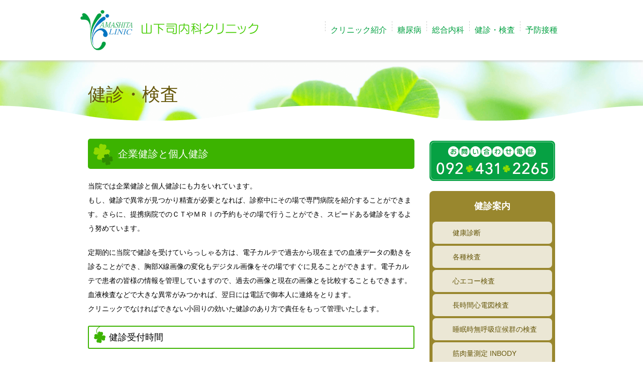

--- FILE ---
content_type: text/html; charset=UTF-8
request_url: https://www.yt-clinic.jp/healthcheck
body_size: 9669
content:
<!DOCTYPE html>
<html dir="ltr" lang="ja">
<head>
<meta charset="UTF-8">

<title>健診・検査 | 山下司内科クリニック博多区博多駅/祇園駅近く予防接種や健康診断 山下司内科クリニック</title>

<meta name="viewport" content="width=device-width, initial-scale=1.0, minimum-scale=1.0, maximum-scale=1.0, user-scalable=yes">
<meta name="format-detection" content="telephone=no">
<link rel="stylesheet" href="https://www.yt-clinic.jp/wp/wp-content/themes/ytclinic/style.css?1733320484 ">
<link rel="stylesheet" href="https://www.yt-clinic.jp/wp/wp-content/themes/ytclinic/css/meanmenu.css">
<link rel="stylesheet" href="https://www.yt-clinic.jp/wp/wp-content/themes/ytclinic/css/animations.css">

<!--****jQuery****-->


		<!-- All in One SEO 4.9.1.1 - aioseo.com -->
	<meta name="description" content="企業健診と個人健診 当院では企業健診と個人健診にも力をいれています。 もし、健診で異常が見つかり精査が必要とな" />
	<meta name="robots" content="noindex, max-snippet:-1, max-image-preview:large, max-video-preview:-1" />
	<link rel="canonical" href="https://www.yt-clinic.jp/healthcheck" />
	<meta name="generator" content="All in One SEO (AIOSEO) 4.9.1.1" />
		<script type="application/ld+json" class="aioseo-schema">
			{"@context":"https:\/\/schema.org","@graph":[{"@type":"BreadcrumbList","@id":"https:\/\/www.yt-clinic.jp\/healthcheck#breadcrumblist","itemListElement":[{"@type":"ListItem","@id":"https:\/\/www.yt-clinic.jp#listItem","position":1,"name":"\u30db\u30fc\u30e0","item":"https:\/\/www.yt-clinic.jp","nextItem":{"@type":"ListItem","@id":"https:\/\/www.yt-clinic.jp\/healthcheck#listItem","name":"\u5065\u8a3a\u30fb\u691c\u67fb"}},{"@type":"ListItem","@id":"https:\/\/www.yt-clinic.jp\/healthcheck#listItem","position":2,"name":"\u5065\u8a3a\u30fb\u691c\u67fb","previousItem":{"@type":"ListItem","@id":"https:\/\/www.yt-clinic.jp#listItem","name":"\u30db\u30fc\u30e0"}}]},{"@type":"Organization","@id":"https:\/\/www.yt-clinic.jp\/#organization","name":"\u5c71\u4e0b\u53f8\u5185\u79d1\u30af\u30ea\u30cb\u30c3\u30af","description":"\u5c71\u4e0b\u53f8\u5185\u79d1\u30af\u30ea\u30cb\u30c3\u30af","url":"https:\/\/www.yt-clinic.jp\/"},{"@type":"WebPage","@id":"https:\/\/www.yt-clinic.jp\/healthcheck#webpage","url":"https:\/\/www.yt-clinic.jp\/healthcheck","name":"\u5065\u8a3a\u30fb\u691c\u67fb | \u5c71\u4e0b\u53f8\u5185\u79d1\u30af\u30ea\u30cb\u30c3\u30af","description":"\u4f01\u696d\u5065\u8a3a\u3068\u500b\u4eba\u5065\u8a3a \u5f53\u9662\u3067\u306f\u4f01\u696d\u5065\u8a3a\u3068\u500b\u4eba\u5065\u8a3a\u306b\u3082\u529b\u3092\u3044\u308c\u3066\u3044\u307e\u3059\u3002 \u3082\u3057\u3001\u5065\u8a3a\u3067\u7570\u5e38\u304c\u898b\u3064\u304b\u308a\u7cbe\u67fb\u304c\u5fc5\u8981\u3068\u306a","inLanguage":"ja","isPartOf":{"@id":"https:\/\/www.yt-clinic.jp\/#website"},"breadcrumb":{"@id":"https:\/\/www.yt-clinic.jp\/healthcheck#breadcrumblist"},"datePublished":"2016-11-22T21:54:06+09:00","dateModified":"2024-11-12T11:48:14+09:00"},{"@type":"WebSite","@id":"https:\/\/www.yt-clinic.jp\/#website","url":"https:\/\/www.yt-clinic.jp\/","name":"\u5c71\u4e0b\u53f8\u5185\u79d1\u30af\u30ea\u30cb\u30c3\u30af","description":"\u5c71\u4e0b\u53f8\u5185\u79d1\u30af\u30ea\u30cb\u30c3\u30af","inLanguage":"ja","publisher":{"@id":"https:\/\/www.yt-clinic.jp\/#organization"}}]}
		</script>
		<!-- All in One SEO -->

<style id='wp-img-auto-sizes-contain-inline-css' type='text/css'>
img:is([sizes=auto i],[sizes^="auto," i]){contain-intrinsic-size:3000px 1500px}
/*# sourceURL=wp-img-auto-sizes-contain-inline-css */
</style>
<style id='wp-block-library-inline-css' type='text/css'>
:root{--wp-block-synced-color:#7a00df;--wp-block-synced-color--rgb:122,0,223;--wp-bound-block-color:var(--wp-block-synced-color);--wp-editor-canvas-background:#ddd;--wp-admin-theme-color:#007cba;--wp-admin-theme-color--rgb:0,124,186;--wp-admin-theme-color-darker-10:#006ba1;--wp-admin-theme-color-darker-10--rgb:0,107,160.5;--wp-admin-theme-color-darker-20:#005a87;--wp-admin-theme-color-darker-20--rgb:0,90,135;--wp-admin-border-width-focus:2px}@media (min-resolution:192dpi){:root{--wp-admin-border-width-focus:1.5px}}.wp-element-button{cursor:pointer}:root .has-very-light-gray-background-color{background-color:#eee}:root .has-very-dark-gray-background-color{background-color:#313131}:root .has-very-light-gray-color{color:#eee}:root .has-very-dark-gray-color{color:#313131}:root .has-vivid-green-cyan-to-vivid-cyan-blue-gradient-background{background:linear-gradient(135deg,#00d084,#0693e3)}:root .has-purple-crush-gradient-background{background:linear-gradient(135deg,#34e2e4,#4721fb 50%,#ab1dfe)}:root .has-hazy-dawn-gradient-background{background:linear-gradient(135deg,#faaca8,#dad0ec)}:root .has-subdued-olive-gradient-background{background:linear-gradient(135deg,#fafae1,#67a671)}:root .has-atomic-cream-gradient-background{background:linear-gradient(135deg,#fdd79a,#004a59)}:root .has-nightshade-gradient-background{background:linear-gradient(135deg,#330968,#31cdcf)}:root .has-midnight-gradient-background{background:linear-gradient(135deg,#020381,#2874fc)}:root{--wp--preset--font-size--normal:16px;--wp--preset--font-size--huge:42px}.has-regular-font-size{font-size:1em}.has-larger-font-size{font-size:2.625em}.has-normal-font-size{font-size:var(--wp--preset--font-size--normal)}.has-huge-font-size{font-size:var(--wp--preset--font-size--huge)}.has-text-align-center{text-align:center}.has-text-align-left{text-align:left}.has-text-align-right{text-align:right}.has-fit-text{white-space:nowrap!important}#end-resizable-editor-section{display:none}.aligncenter{clear:both}.items-justified-left{justify-content:flex-start}.items-justified-center{justify-content:center}.items-justified-right{justify-content:flex-end}.items-justified-space-between{justify-content:space-between}.screen-reader-text{border:0;clip-path:inset(50%);height:1px;margin:-1px;overflow:hidden;padding:0;position:absolute;width:1px;word-wrap:normal!important}.screen-reader-text:focus{background-color:#ddd;clip-path:none;color:#444;display:block;font-size:1em;height:auto;left:5px;line-height:normal;padding:15px 23px 14px;text-decoration:none;top:5px;width:auto;z-index:100000}html :where(.has-border-color){border-style:solid}html :where([style*=border-top-color]){border-top-style:solid}html :where([style*=border-right-color]){border-right-style:solid}html :where([style*=border-bottom-color]){border-bottom-style:solid}html :where([style*=border-left-color]){border-left-style:solid}html :where([style*=border-width]){border-style:solid}html :where([style*=border-top-width]){border-top-style:solid}html :where([style*=border-right-width]){border-right-style:solid}html :where([style*=border-bottom-width]){border-bottom-style:solid}html :where([style*=border-left-width]){border-left-style:solid}html :where(img[class*=wp-image-]){height:auto;max-width:100%}:where(figure){margin:0 0 1em}html :where(.is-position-sticky){--wp-admin--admin-bar--position-offset:var(--wp-admin--admin-bar--height,0px)}@media screen and (max-width:600px){html :where(.is-position-sticky){--wp-admin--admin-bar--position-offset:0px}}

/*# sourceURL=wp-block-library-inline-css */
</style><style id='global-styles-inline-css' type='text/css'>
:root{--wp--preset--aspect-ratio--square: 1;--wp--preset--aspect-ratio--4-3: 4/3;--wp--preset--aspect-ratio--3-4: 3/4;--wp--preset--aspect-ratio--3-2: 3/2;--wp--preset--aspect-ratio--2-3: 2/3;--wp--preset--aspect-ratio--16-9: 16/9;--wp--preset--aspect-ratio--9-16: 9/16;--wp--preset--color--black: #000000;--wp--preset--color--cyan-bluish-gray: #abb8c3;--wp--preset--color--white: #ffffff;--wp--preset--color--pale-pink: #f78da7;--wp--preset--color--vivid-red: #cf2e2e;--wp--preset--color--luminous-vivid-orange: #ff6900;--wp--preset--color--luminous-vivid-amber: #fcb900;--wp--preset--color--light-green-cyan: #7bdcb5;--wp--preset--color--vivid-green-cyan: #00d084;--wp--preset--color--pale-cyan-blue: #8ed1fc;--wp--preset--color--vivid-cyan-blue: #0693e3;--wp--preset--color--vivid-purple: #9b51e0;--wp--preset--gradient--vivid-cyan-blue-to-vivid-purple: linear-gradient(135deg,rgb(6,147,227) 0%,rgb(155,81,224) 100%);--wp--preset--gradient--light-green-cyan-to-vivid-green-cyan: linear-gradient(135deg,rgb(122,220,180) 0%,rgb(0,208,130) 100%);--wp--preset--gradient--luminous-vivid-amber-to-luminous-vivid-orange: linear-gradient(135deg,rgb(252,185,0) 0%,rgb(255,105,0) 100%);--wp--preset--gradient--luminous-vivid-orange-to-vivid-red: linear-gradient(135deg,rgb(255,105,0) 0%,rgb(207,46,46) 100%);--wp--preset--gradient--very-light-gray-to-cyan-bluish-gray: linear-gradient(135deg,rgb(238,238,238) 0%,rgb(169,184,195) 100%);--wp--preset--gradient--cool-to-warm-spectrum: linear-gradient(135deg,rgb(74,234,220) 0%,rgb(151,120,209) 20%,rgb(207,42,186) 40%,rgb(238,44,130) 60%,rgb(251,105,98) 80%,rgb(254,248,76) 100%);--wp--preset--gradient--blush-light-purple: linear-gradient(135deg,rgb(255,206,236) 0%,rgb(152,150,240) 100%);--wp--preset--gradient--blush-bordeaux: linear-gradient(135deg,rgb(254,205,165) 0%,rgb(254,45,45) 50%,rgb(107,0,62) 100%);--wp--preset--gradient--luminous-dusk: linear-gradient(135deg,rgb(255,203,112) 0%,rgb(199,81,192) 50%,rgb(65,88,208) 100%);--wp--preset--gradient--pale-ocean: linear-gradient(135deg,rgb(255,245,203) 0%,rgb(182,227,212) 50%,rgb(51,167,181) 100%);--wp--preset--gradient--electric-grass: linear-gradient(135deg,rgb(202,248,128) 0%,rgb(113,206,126) 100%);--wp--preset--gradient--midnight: linear-gradient(135deg,rgb(2,3,129) 0%,rgb(40,116,252) 100%);--wp--preset--font-size--small: 13px;--wp--preset--font-size--medium: 20px;--wp--preset--font-size--large: 36px;--wp--preset--font-size--x-large: 42px;--wp--preset--spacing--20: 0.44rem;--wp--preset--spacing--30: 0.67rem;--wp--preset--spacing--40: 1rem;--wp--preset--spacing--50: 1.5rem;--wp--preset--spacing--60: 2.25rem;--wp--preset--spacing--70: 3.38rem;--wp--preset--spacing--80: 5.06rem;--wp--preset--shadow--natural: 6px 6px 9px rgba(0, 0, 0, 0.2);--wp--preset--shadow--deep: 12px 12px 50px rgba(0, 0, 0, 0.4);--wp--preset--shadow--sharp: 6px 6px 0px rgba(0, 0, 0, 0.2);--wp--preset--shadow--outlined: 6px 6px 0px -3px rgb(255, 255, 255), 6px 6px rgb(0, 0, 0);--wp--preset--shadow--crisp: 6px 6px 0px rgb(0, 0, 0);}:where(.is-layout-flex){gap: 0.5em;}:where(.is-layout-grid){gap: 0.5em;}body .is-layout-flex{display: flex;}.is-layout-flex{flex-wrap: wrap;align-items: center;}.is-layout-flex > :is(*, div){margin: 0;}body .is-layout-grid{display: grid;}.is-layout-grid > :is(*, div){margin: 0;}:where(.wp-block-columns.is-layout-flex){gap: 2em;}:where(.wp-block-columns.is-layout-grid){gap: 2em;}:where(.wp-block-post-template.is-layout-flex){gap: 1.25em;}:where(.wp-block-post-template.is-layout-grid){gap: 1.25em;}.has-black-color{color: var(--wp--preset--color--black) !important;}.has-cyan-bluish-gray-color{color: var(--wp--preset--color--cyan-bluish-gray) !important;}.has-white-color{color: var(--wp--preset--color--white) !important;}.has-pale-pink-color{color: var(--wp--preset--color--pale-pink) !important;}.has-vivid-red-color{color: var(--wp--preset--color--vivid-red) !important;}.has-luminous-vivid-orange-color{color: var(--wp--preset--color--luminous-vivid-orange) !important;}.has-luminous-vivid-amber-color{color: var(--wp--preset--color--luminous-vivid-amber) !important;}.has-light-green-cyan-color{color: var(--wp--preset--color--light-green-cyan) !important;}.has-vivid-green-cyan-color{color: var(--wp--preset--color--vivid-green-cyan) !important;}.has-pale-cyan-blue-color{color: var(--wp--preset--color--pale-cyan-blue) !important;}.has-vivid-cyan-blue-color{color: var(--wp--preset--color--vivid-cyan-blue) !important;}.has-vivid-purple-color{color: var(--wp--preset--color--vivid-purple) !important;}.has-black-background-color{background-color: var(--wp--preset--color--black) !important;}.has-cyan-bluish-gray-background-color{background-color: var(--wp--preset--color--cyan-bluish-gray) !important;}.has-white-background-color{background-color: var(--wp--preset--color--white) !important;}.has-pale-pink-background-color{background-color: var(--wp--preset--color--pale-pink) !important;}.has-vivid-red-background-color{background-color: var(--wp--preset--color--vivid-red) !important;}.has-luminous-vivid-orange-background-color{background-color: var(--wp--preset--color--luminous-vivid-orange) !important;}.has-luminous-vivid-amber-background-color{background-color: var(--wp--preset--color--luminous-vivid-amber) !important;}.has-light-green-cyan-background-color{background-color: var(--wp--preset--color--light-green-cyan) !important;}.has-vivid-green-cyan-background-color{background-color: var(--wp--preset--color--vivid-green-cyan) !important;}.has-pale-cyan-blue-background-color{background-color: var(--wp--preset--color--pale-cyan-blue) !important;}.has-vivid-cyan-blue-background-color{background-color: var(--wp--preset--color--vivid-cyan-blue) !important;}.has-vivid-purple-background-color{background-color: var(--wp--preset--color--vivid-purple) !important;}.has-black-border-color{border-color: var(--wp--preset--color--black) !important;}.has-cyan-bluish-gray-border-color{border-color: var(--wp--preset--color--cyan-bluish-gray) !important;}.has-white-border-color{border-color: var(--wp--preset--color--white) !important;}.has-pale-pink-border-color{border-color: var(--wp--preset--color--pale-pink) !important;}.has-vivid-red-border-color{border-color: var(--wp--preset--color--vivid-red) !important;}.has-luminous-vivid-orange-border-color{border-color: var(--wp--preset--color--luminous-vivid-orange) !important;}.has-luminous-vivid-amber-border-color{border-color: var(--wp--preset--color--luminous-vivid-amber) !important;}.has-light-green-cyan-border-color{border-color: var(--wp--preset--color--light-green-cyan) !important;}.has-vivid-green-cyan-border-color{border-color: var(--wp--preset--color--vivid-green-cyan) !important;}.has-pale-cyan-blue-border-color{border-color: var(--wp--preset--color--pale-cyan-blue) !important;}.has-vivid-cyan-blue-border-color{border-color: var(--wp--preset--color--vivid-cyan-blue) !important;}.has-vivid-purple-border-color{border-color: var(--wp--preset--color--vivid-purple) !important;}.has-vivid-cyan-blue-to-vivid-purple-gradient-background{background: var(--wp--preset--gradient--vivid-cyan-blue-to-vivid-purple) !important;}.has-light-green-cyan-to-vivid-green-cyan-gradient-background{background: var(--wp--preset--gradient--light-green-cyan-to-vivid-green-cyan) !important;}.has-luminous-vivid-amber-to-luminous-vivid-orange-gradient-background{background: var(--wp--preset--gradient--luminous-vivid-amber-to-luminous-vivid-orange) !important;}.has-luminous-vivid-orange-to-vivid-red-gradient-background{background: var(--wp--preset--gradient--luminous-vivid-orange-to-vivid-red) !important;}.has-very-light-gray-to-cyan-bluish-gray-gradient-background{background: var(--wp--preset--gradient--very-light-gray-to-cyan-bluish-gray) !important;}.has-cool-to-warm-spectrum-gradient-background{background: var(--wp--preset--gradient--cool-to-warm-spectrum) !important;}.has-blush-light-purple-gradient-background{background: var(--wp--preset--gradient--blush-light-purple) !important;}.has-blush-bordeaux-gradient-background{background: var(--wp--preset--gradient--blush-bordeaux) !important;}.has-luminous-dusk-gradient-background{background: var(--wp--preset--gradient--luminous-dusk) !important;}.has-pale-ocean-gradient-background{background: var(--wp--preset--gradient--pale-ocean) !important;}.has-electric-grass-gradient-background{background: var(--wp--preset--gradient--electric-grass) !important;}.has-midnight-gradient-background{background: var(--wp--preset--gradient--midnight) !important;}.has-small-font-size{font-size: var(--wp--preset--font-size--small) !important;}.has-medium-font-size{font-size: var(--wp--preset--font-size--medium) !important;}.has-large-font-size{font-size: var(--wp--preset--font-size--large) !important;}.has-x-large-font-size{font-size: var(--wp--preset--font-size--x-large) !important;}
/*# sourceURL=global-styles-inline-css */
</style>

<style id='classic-theme-styles-inline-css' type='text/css'>
/*! This file is auto-generated */
.wp-block-button__link{color:#fff;background-color:#32373c;border-radius:9999px;box-shadow:none;text-decoration:none;padding:calc(.667em + 2px) calc(1.333em + 2px);font-size:1.125em}.wp-block-file__button{background:#32373c;color:#fff;text-decoration:none}
/*# sourceURL=/wp-includes/css/classic-themes.min.css */
</style>
<script type="text/javascript" src="https://ajax.googleapis.com/ajax/libs/jquery/3.7.1/jquery.min.js?ver=3.7.1" id="jquery-js"></script>
<link rel="shortcut icon" type="image/x-icon" href="https://www.yt-clinic.jp/wp/wp-content/themes/ytclinic/img/favicon.ico"><link rel="apple-touch-icon-precomposed" href="https://www.yt-clinic.jp/wp/wp-content/themes/ytclinic/img/iphone_icon.png"><script src="https://www.yt-clinic.jp/wp/wp-content/themes/ytclinic/js/jquery.meanmenu.js"></script>
<script>
jQuery(document).ready(function () {
    jQuery('#glNav').meanmenu();
});
</script>
<script src="https://www.yt-clinic.jp/wp/wp-content/themes/ytclinic/js/analytics.js"></script>
<!-- Global site tag (gtag.js) - Google Analytics -->
<script async src="https://www.googletagmanager.com/gtag/js?id=G-J9ZR619L7E"></script>
<script>
  window.dataLayer = window.dataLayer || [];
  function gtag(){dataLayer.push(arguments);}
  gtag('js', new Date());

  gtag('config', 'G-J9ZR619L7E');
</script>
</head>

<body class="wp-singular page-template page-template-page-healthcheck page-template-page-healthcheck-php page page-id-21 page-parent wp-theme-ytclinic">
<div id="top-head">

<div class="container_header">

<header>
<div class="headerL">
<a href="https://www.yt-clinic.jp">福岡市博多区で糖尿病治療の山下司内科クリニック</a>
</div>

<div id="headerR">

<nav id="glNav">
<ul id="menu-globalnav" class="level-1"><li class="has-subnav"><a href="https://www.yt-clinic.jp/clinic" title="nolink">クリニック紹介</a>
<ul class="sub-menu">
	<li><a href="https://www.yt-clinic.jp/clinic/hello">院長紹介</a></li>
	<li><a href="https://www.yt-clinic.jp/clinic/philosophy">診療理念</a></li>
	<li><a href="https://www.yt-clinic.jp/clinic/primarycare">診療への思い</a></li>
	<li><a href="https://www.yt-clinic.jp/clinic/hospital-link">連携病院</a></li>
	<li><a href="https://www.yt-clinic.jp/clinic/company-dr">産業医活動</a></li>
	<li><a href="https://www.yt-clinic.jp/clinic/staff">スタッフ紹介</a></li>
	<li><a href="https://www.yt-clinic.jp/clinic/equipment">設備紹介</a></li>
	<li><a href="https://www.yt-clinic.jp/clinic/access">アクセス</a></li>
	<li><a href="https://www.yt-clinic.jp/onlinedr">オンライン診療</a></li>
	<li><a href="https://www.yt-clinic.jp/clinic/privacy">個人情報保護方針</a></li>
</ul>
</li>
<li class="has-subnav"><a href="https://www.yt-clinic.jp/diabetes" title="nolink">糖尿病</a>
<ul class="sub-menu">
	<li><a href="https://www.yt-clinic.jp/diabetes/desire">糖尿病への思い</a></li>
	<li><a href="https://www.yt-clinic.jp/diabetes/direction">糖尿病の治療方針</a></li>
	<li><a href="https://www.yt-clinic.jp/diabetes/symptom">糖尿病の症状</a></li>
	<li><a href="https://www.yt-clinic.jp/diabetes/diabetescheck">糖尿病の検査</a></li>
	<li><a href="https://www.yt-clinic.jp/diabetes/insulin">糖尿病の薬物治療</a></li>
	<li><a href="https://www.yt-clinic.jp/diabetes/bloodsugarlevel">血糖値の測定</a></li>
	<li><a href="https://www.yt-clinic.jp/diabetes/complication">糖尿病の合併症と検査</a></li>
</ul>
</li>
<li class="has-subnav"><a href="https://www.yt-clinic.jp/medical" title="nolink">総合内科</a>
<ul class="sub-menu">
	<li><a href="https://www.yt-clinic.jp/medical/disease">総合内科専門医</a></li>
</ul>
</li>
<li class="has-subnav current-menu-item"><a href="https://www.yt-clinic.jp/healthcheck" aria-current="page" title="nolink">健診・検査</a>
<ul class="sub-menu">
	<li><a href="https://www.yt-clinic.jp/healthcheck/medical-exam">健康診断</a></li>
	<li><a href="https://www.yt-clinic.jp/healthcheck/check">各種検査</a></li>
	<li><a href="https://www.yt-clinic.jp/healthcheck/echocardiogram">心エコー検査</a></li>
	<li><a href="https://www.yt-clinic.jp/healthcheck/epatch">長時間心電図検査</a></li>
	<li><a href="https://www.yt-clinic.jp/healthcheck/watchpat">睡眠時無呼吸症候群の検査</a></li>
	<li><a href="https://www.yt-clinic.jp/healthcheck/measurement">筋肉量測定 INBODY</a></li>
</ul>
</li>
<li class="has-subnav"><a href="https://www.yt-clinic.jp/vaccination" title="nolink">予防接種</a>
<ul class="sub-menu">
	<li><a href="https://www.yt-clinic.jp/vaccination/influenza">インフルエンザ・新型コロナ予防接種</a></li>
	<li><a href="https://www.yt-clinic.jp/vaccination/pneumonia">肺炎予防接種</a></li>
	<li><a href="https://www.yt-clinic.jp/vaccination/rubella">風疹抗体検査・予防接種</a></li>
	<li><a href="https://www.yt-clinic.jp/vaccination/herpes">帯状疱疹予防接種</a></li>
</ul>
</li>
</ul></nav>

</div>
</header>

</div><!-- /container_header -->
</div><!-- /top-head -->

<div class="pageTitleArea"></div>

<div class="container_B">

<!-- main healthcheck--><div class="main"><article>
<h1 class="pageTitle">健診・検査</h1>

<h2>企業健診と個人健診</h2>
<p>当院では企業健診と個人健診にも力をいれています。<br />
もし、健診で異常が見つかり精査が必要となれば、診察中にその場で専門病院を紹介することができます。さらに、提携病院でのＣＴやＭＲＩの予約もその場で行うことができ、スピードある健診をするよう努めています。</p>
<p>定期的に当院で健診を受けていらっしゃる方は、電子カルテで過去から現在までの血液データの動きを診ることができ、胸部X線画像の変化もデジタル画像をその場ですぐに見ることができます。電子カルテで患者の皆様の情報を管理していますので、過去の画像と現在の画像とを比較することもできます。<br />
血液検査などで大きな異常がみつかれば、翌日には電話で御本人に連絡をとります。<br />
クリニックでなければできない小回りの効いた健診のあり方で責任をもって管理いたします。</p>
<h3>健診受付時間</h3>
<p>当クリニックの人員配置や待ち時間の短縮など、スムーズな健診実施のため、ご協力をよろしくお願い申し上げます。</p>
<table class="historyT">
<tbody>
<tr>
<th>平日</th>
<td>午前の部　9：00～11：30<br />
          午後の部　14：00～16：00
      </td>
</tr>
<tr>
<th>土曜日</th>
<td>午前の部　9：00～11：30
      </td>
</tr>
</tbody>
</table>
<h3>健康診断価格</h3>
<p>企業さまで、健康診断をご希望の場合は、人数やご希望日などをお伺いします。<br />
担当者の方からお電話いただければすぐに対応致します。見積書が必要な場合はFax等でお知らせいたします。
</p>
<h2>健康診断</h2>
<div class="listBg_s">
<ul class="cloverList">
<li>定期健康診断</li>
<li>長期残業時健康診断</li>
<li>入学時健康診断</li>
</ul>
</div>
<h3>雇い入れ時健康診断</h3>
<p>雇い入れ時健康診断は、労働安全衛生規則によって雇い入れ時に義務づけられている健診です。 健診項目は指定されており、省略できる項目はありません。</p>
<div class="listBg_m">
<ul class="decimal">
<li>既往歴、業務歴</li>
<li>自覚、他覚症状の有無</li>
<li>身長、体重、視力、聴力、腹囲</li>
<li>血圧</li>
<li>貧血検査（赤血球数、ヘモグロビン（血色素））</li>
<li>肝機能(AST(GOT),ALT(GPT),γ-GTP)</li>
<li>脂質（LDLコレステロール、HDLコレステロール、中性脂肪）</li>
<li>血糖検査（HbA1cでも可）</li>
<li>尿検査（尿糖、尿蛋白）</li>
<li>心電図</li>
<li>胸部Ｘ線撮影（直接撮影）</li>
</ul>
</div>
<p><a href="healthcheck/check">各種検査</a>の情報もご覧ください。</p>

</article></div><!-- /main-->

<!-- サイド--><div class="sideBar">
<aside>
<div class="telbox_pc">お問い合わせTE092-431-2265</div>
<div class="sideNavi"><h3>健診案内</h3><div class="menu-healthcheck_sidenav-container"><ul id="menu-healthcheck_sidenav" class="menu"><li><a href="https://www.yt-clinic.jp/healthcheck/medical-exam">健康診断</a></li>
<li><a href="https://www.yt-clinic.jp/healthcheck/check">各種検査</a></li>
<li><a href="https://www.yt-clinic.jp/healthcheck/echocardiogram">心エコー検査</a></li>
<li><a href="https://www.yt-clinic.jp/healthcheck/epatch">長時間心電図検査</a></li>
<li><a href="https://www.yt-clinic.jp/healthcheck/watchpat">睡眠時無呼吸症候群の検査</a></li>
<li><a href="https://www.yt-clinic.jp/healthcheck/measurement">筋肉量測定 INBODY</a></li>
</ul></div></div>
</aside>
</div><!-- /サイド-->

</div><!--/container_B-->

<section>
<!-- footer information--><div class="infowave">
<div class="containerC_info">
<h1 class="infoH">診療案内</h1>
</div>
</div>

<div class="information">
<div class="containerC_info infoCatch">

<p class="infoP">糖尿病をお疑いの方、何科を受診したらよいのかとお悩みの方、遠慮せず受診してください。<span class="floatR">【総合内科専門医：山下司】</span></p>

<!-- left --><div class="infoInfo">
<h2 class="infoH2 time">診療受付時間</h2>
<table class="infoTable">
<thead>
<tr>
<th>　</th>
<th>月・火<br>木・金</th>
<th>水・土</th>
</tr>
</thead>
<tbody>
<tr>
<th>8:30～12:45</th>
<td>●</td>
<td>●</td>
</tr>
<tr>
<th>14:00～18:00</th>
<td>●</td>
<td>─</td>
</tr>
</tbody>
</table>
<ul class="infoUl">
<li>診療時間<br>月・火・木・金【8：30～18：15】<br>水・土  　　　　【8：30～13：00】</li>
<li>休診<br>【水曜午後、土曜午後・日曜日・祝日】</li>
</ul>

<h2 class="infoH2 payment">診療費のお支払い</h2>
<div class="infoMemo">
<p>現金のほかカードもご利用いただけます。</p>
<img src="https://www.yt-clinic.jp/wp/wp-content/themes/ytclinic/img/ico_credit.png" class="imgC" alt="山下司内科クリニックでは、現金のほかカードもご利用いただけます。">
</div>
<ul class="infoUl">
<li>VISA、MASTER、JCB、DC、NICOS、MUFG、AMEX、DINERSCLUB、UC、SAISON、楽天KC、DISCOVER、J-Debitを取り扱っております。</li>
</ul>

<div class="infoMemo">
<p>各種電子マネーもご利用いただけます。<br><span class="small">（※チャージ不足の場合はご利用いただけません。）</span></p>
<img src="https://www.yt-clinic.jp/wp/wp-content/themes/ytclinic/img/ico_ic04.png" class="imgC" alt="山下司内科クリニックでは、各種電子マネーもご利用いただけます。">
</div>
<ul class="infoUl">
<li>楽天Edy、QUICKPay、iD、nanaco、WAON、nimoca、SUGOCA、はやかけん、PASUMO、SUICA、ICOKA、manaca、TOICA、Kitaca、PayPay、auPAY、d払い、楽天ペイを取扱っております。</li>
</ul>

</div><!-- infoInfo left -->

<!-- right --><div class="infoAccess">

<h2 class="infoH2 accessmap">福岡市博多区 地下鉄祇園駅近く 山下司内科クリニックへのアクセス</h2>

<div class="infoMemo">
<address>
〒812-0011<br>
福岡市博多区博多駅前2丁目20-1 大博多ビル1F<br>
TEL 092-431-2265 / FAX 092-431-2270</address>
<div class="infomap">
<img src="https://www.yt-clinic.jp/wp/wp-content/themes/ytclinic/img/footer_map.png" alt="山下司内科クリニックへのアクセス">
</div>
<ul>
  <li><a href="https://www.google.com/maps/place/%E5%B1%B1%E4%B8%8B%E5%8F%B8%E5%86%85%E7%A7%91%E3%82%AF%E3%83%AA%E3%83%8B%E3%83%83%E3%82%AF/@33.592552,130.415501,16z/data=!4m5!3m4!1s0x0:0x72bd0efbaafbdec2!8m2!3d33.592552!4d130.415501?hl=ja" class="map_btn" target="_blank">googleマップ</a></li>
</ul>
</div>


<ul class="infoUl">
<li><a href="https://www.yt-clinic.jp/clinic/access">駐車場1時間無料サービスについて</a></li>
</ul>

<h2 class="infoH2 tel">お問い合わせ電話番号</h2>
<div class="infoMemo telImg">
<a href="tel:0924312265"><img src="https://www.yt-clinic.jp/wp/wp-content/themes/ytclinic/img/tel.png" class="imgC" alt="お問い合わせ電話番号092-431-2265"></a>
</div>

<div class="lineBtnArea">
<p>山下司内科クリニックでは、臨時のお休みや日頃の診療に関するお知らせをLINEで行っております。</p>
<p class="lineBtn"><a href="https://lin.ee/h1TsqfB"><img src="https://scdn.line-apps.com/n/line_add_friends/btn/ja.png" alt="友だち追加" height="36" border="0"></a></p></p>
</div>

<ul class="infoPlus">
<li>
<img src="https://www.yt-clinic.jp/wp/wp-content/themes/ytclinic/img/sengen_logo130.png" class="imgC" alt="職場環境改善宣言企業">
</li>
<li>
<a href="https://doctorsfile.jp/h/86317/df/1/" target="_blank" rel="noopener noreferrer">
<img src="https://www.yt-clinic.jp/wp/wp-content/themes/ytclinic/img/doctorsfile.jpg" alt="山下司内科クリニックについて 院長インタビュー"></a>
</li>
</ul>






</div><!-- infoAccess right-->

</div><!-- containerC_info-->
</div><!-- information-->
</section>


<footer>
<div class="footer">
<div class="footerContainer">
<p class="footerlogo"><a href="https://www.yt-clinic.jp">福岡市博多区で糖尿病(ダイアベティス)治療の山下司内科クリニック</a></p>
<p class="copyright">&copy;Yamashita Tsukasa Clinic All Rights Reserved.</p>
</div>
<div class="clover_s"></div>
<div class="clover_m"></div>
<div class="clover_l"></div>
</div>
</footer>

<script src="https://www.yt-clinic.jp/wp/wp-content/themes/ytclinic/js/common.js"></script>
<script src="https://www.yt-clinic.jp/wp/wp-content/themes/ytclinic/js/css3-animate-it.js"></script>

<script type="speculationrules">
{"prefetch":[{"source":"document","where":{"and":[{"href_matches":"/*"},{"not":{"href_matches":["/wp/wp-*.php","/wp/wp-admin/*","/wp/wp-content/uploads/*","/wp/wp-content/*","/wp/wp-content/plugins/*","/wp/wp-content/themes/ytclinic/*","/*\\?(.+)"]}},{"not":{"selector_matches":"a[rel~=\"nofollow\"]"}},{"not":{"selector_matches":".no-prefetch, .no-prefetch a"}}]},"eagerness":"conservative"}]}
</script>
<script type="module"  src="https://www.yt-clinic.jp/wp/wp-content/plugins/all-in-one-seo-pack/dist/Lite/assets/table-of-contents.95d0dfce.js?ver=4.9.1.1" id="aioseo/js/src/vue/standalone/blocks/table-of-contents/frontend.js-js"></script>
</body>
</html>

--- FILE ---
content_type: text/css
request_url: https://www.yt-clinic.jp/wp/wp-content/themes/ytclinic/style.css?1733320484
body_size: 8731
content:
@charset "utf-8";
/*  
Theme Name: ytclinic
Description：山下司内科クリニック
Author:      山下司内科クリニック
Author URI:  http://www.yt-clinic.jp/
Version:     v.1.0
*/

/*ver.20230420*/
abbr,address,article,aside,audio,b,blockquote,body,canvas,caption,cite,code,dd,del,details,dfn,div,dl,dt,em,fieldset,figcaption,figure,footer,form,h1,h2,h3,h4,h5,h6,header,hgroup,html,i,iframe,img,ins,kbd,label,legend,li,mark,menu,nav,object,ol,p,pre,q,samp,section,small,span,strong,sub,summary,sup,table,tbody,td,tfoot,th,thead,time,tr,ul,var,video{padding:0;margin:0;border:0;vertical-align:baseline;background:transparent;outline:0}body{line-height:1;}article,aside,details,figcaption,figure,footer,header,hgroup,menu,nav,section{display:block}ol,ul{list-style:none}blockquote,q{quotes:none}blockquote:after,blockquote:before,q:after,q:before{content:'';content:none}a{padding:0;margin:0;font-size:100%;vertical-align:baseline;background:transparent}table{border-collapse:collapse;border-spacing:0}hr{margin:1em 0;padding:0;border:0;border-top:1px solid #000;display:block;height:1px}
*,*:before,*:after {
-webkit-box-sizing: border-box;
-moz-box-sizing: border-box;
box-sizing: border-box;
}
h1,h2,h3,h4,h5,h6,th{font-weight: normal;}
li{vertical-align:top}
div img{vertical-align:text-bottom}
* {-webkit-touch-callout: none;}
.cf:after {
  content:"";
  display:block;
  clear:both;
}
div:after,
ul:after{
  content:"";
  display:block;
  clear:both;
}
body {
overflow-x : hidden!important;
overflow-y : auto;
}
/*-----------------------------------------------------------------------*/
html{
  font-size: 62.5%;
  min-height:100%;
}
body{
  font-family:"ヒラギノ角ゴ Pro W3","Hiragino Kaku Gothic Pro","メイリオ",Meiryo,sans-serif;
  font-size: 1.4rem;
}

/*text*/
.ico_pdf{
position: relative;
}
.ico_pdf::after{
content: url(img/ico_pdf.png);
vertical-align: middle;
display: inline-block;
transform: scale(0.4);
}
.font16{font-size: 1.6rem;}
.bold {font-weight: bold;}
strong{font-weight: bold;}
em{font-weight: bold;
  font-style:normal;}
.red {color: red !important;}
span.up{
 vertical-align:super; 
 color: #f00;
}
.txtL {text-align: left !important;}
.txtR {text-align: right !important;}
.txtC {text-align: center !important;}

.floatL {float: left;}
.floatR {float: right;}
.floatC {display:block;margin: 0 auto;}


.underDot {  border-bottom: dotted 1px #999;}
/*  img  */
img{
 max-width : 100%;
 height    : auto;
}
.imgC{
 display   : block;
 margin    : 0 auto;
}
.imgC100{
 display   : block;
 margin    : 0 auto;
 width     : 100%;
}
.imageL300{
  display: block;
  width: 300px;
  margin: 0 auto 1rem;
  }
@media screen and (min-width: 768px){
.imageL300{
  margin-right: 2rem;
  float: left;
  width: 300px;
}
.imageL300+p{
  margin-left: 320px;
}
}
a{
  text-decoration: none;
}
/*--------------------
    phonecare lineDr
--------------------*/
.lineDr{
max-width: 600px;
margin: 0 auto;
}

/*--------------------
*
*    320px---768px 　sp tab
* 
--------------------*/
#top-head{
  margin: 120px auto 0;
  position: absolute;
  top: 0;
  top: -120px;
  z-index: 999;
  width: 100%;
  background-color: #FFF;
  box-shadow: 0px 3px 3px rgba(200,200,200,0.6);
}

/*--------------------
    header  SP
--------------------*/

.container_header{
  margin: 0 auto;
  max-width: 960px;
}
.headerL{
  float: left;
  width: 240px;
  z-index: 99999;
}
.headerL a{
  display: block;
  height: 70px;
  background: url(img/logo.png) 0 50% no-repeat;
  -webkit-background-size: 100%;
  -ms-background-size: 100%;
  background-size: 100%;
  white-space: nowrap;
  text-indent: 100%;
  overflow: hidden;
  max-width: 240px;
}
#headerR{
  float: right;
}
.pageTitleArea{
  margin-top: -70px;
  padding-top: 160px;
  width: 100%;
  height: 240px;
  background: #FFF url("img/bg_pagetitle.png") 50% 50% no-repeat;
}
/* H1  P(category date single page-all)*/
.main .pageTitleP{
  margin-top: -80px;
  margin-bottom: 80px;
  color: #66570a;
  font-size: 3rem;
  text-align: left;
  line-height: 0;
}
h1.pageTitle{
  margin-top: -94px;
  margin-bottom: 80px;
  color: #66570a;
  font-size: 3rem;
  text-align: left;
}
/*--------------------
    container  SP
--------------------*/

.containerC{
  margin: 0 auto;
  padding: 0 2%;
  max-width: 960px;
}
.container_B{
  margin: 0 auto;
  padding: 30px 2%;
  max-width: 960px;
}
.main{
  padding:0 2%;
}
h1.entryTitle{
  margin-bottom: 2rem;
  padding: 20px 0 10px 100px;
  height: 85px;
  color: #66570a;
  background: #fff url(img/bg_h1.png) 0 0 no-repeat;
  font-weight: normal;
  font-size: 2rem;
}
/*h1.longH1{
  background: #fff url(img/bg_h1_long.png) 0 0 no-repeat;
}*/
.entry .catTitle{
  margin-bottom: 1rem;
  padding: 20px 0 20px 94px;
  height: 85px;
  color: #66570a;
  background: #fff url(img/bg_h1.png) 0 0 no-repeat;
  font-weight: normal;
  font-size: 2.8rem;
}
.main h2{
  margin-bottom: 2rem;
  padding: 18px 0 18px 60px;
  color: #FFF;
  background: #3cb300 url(img/bg_h2.png) 0 50% no-repeat;
  font-weight: normal;
  font-size: 2rem;
  line-height: 1.2;
  border-radius: 5px;
}
.main h3{
  margin-bottom: 2rem;
  padding:12px 0 12px 40px;
  border:2px solid #3cb300;
  background: #fff url(img/bg_h3.png) 0 0 no-repeat;
  font-weight: normal;
  font-size: 1.8rem;
  border-radius: 3px;
}
.main p,
.mainP{
  margin-bottom: 2rem;
  line-height: 2;
}
.main p.cloverP{
  background: url(img/li_clover.png) 0 4px no-repeat;
  margin-left: 1rem;
  padding: 0 2rem ;
}
.main p a{
  color : #00a040;
  text-decoration:underline;
}
.main p a:hover{
  text-decoration:none;
}
/*--------------------
    sidebar  SP
--------------------*/

.sideBar{
  margin: 30px auto 0;
  display: block;
}
.telbox_pc{
  display: none;
}
.sideNavi{
  padding-bottom: 30px;
  display: block;
  background: #99872e url(img/bg_sidebar.png) 10px 10px no-repeat;
  border-radius:8px;
}
.sideNavi h3{
  height: 60px;
  line-height: 60px;
  color: #fff;
  font-weight: bold;
  font-size: 1.8rem;
  text-align: center;
}
.sideNavi ul{
  display: -webkit-flex;
  display: -moz-flex;
  display: -ms-flex;
  display: -o-flex;
  display: flex;
  margin: 0 auto;
  width: 98%;

  -webkit-flex-wrap: wrap;
  -ms-flex-wrap: wrap;
  flex-wrap: wrap;
}
.sideNavi ul li{
  border: 1px solid #99872e;
  display: block;
  width: 50%;
  background-color: #ebe7d5;
  border-radius: 8px;
  -webkit-border-radius: 8px;
}
.sideNavi ul li a{
  padding: 1.5rem 1rem;
  display: block;
  color: #66570a;
}
.sideNavi li.current-menu-item{
  background-color: #FFF;
}
.sideNavi .widgetUl ul li{
  border: 1px solid #99872e;
  display: block;
  width: 100%;
  background-color: #ebe7d5;
  border-radius: 8px;
  -webkit-border-radius: 8px;
  line-height: 1.6;
}
.widget_archive{
  text-align: center;
}
.screen-reader-text{
  display: none;
}
.widgetUl .current_post{
  background-color: #fff;
  border-radius: 8px;
    -webkit-border-radius: 8px;
}
.widget_archive select{
  width: 200px;
  height: 30px;
}

/*--------------------
    index  SP
--------------------*/

.homeImgArea{
  width: 100%;
  background-color: #FFF;
}
.homeImg{
  height: 310px;
  background-image:url("img/home_msg_sp.png?201806"),url("img/home_image_sp.jpg");
  background-repeat: no-repeat,no-repeat;
  background-attachment: fixed, fixed;
  background-position: center 100px ,center top;
  white-space: nowrap;
  text-indent: 100%;
  overflow: hidden;
  box-shadow: 3px 0 30px rgba(200,200,200,0.6) inset;
}
.visionH1{
  font-size: 1.6rem;
  color: #66570a;
  line-height: 2;
  font-weight: normal;
  padding: 6% 0;
}
.block3{
  margin: 0 auto;
  display : table;
  width : 100%;
  table-layout : fixed;
  border-collapse : separate;
  border-spacing : 3px;
}
.block3_B{
  margin: 0 auto 6rem;
}
.block3_cell{
  display : table-cell;
  width : 33%;
}
/*topic*/
.topic01,
.topic02,
.topic03{
  margin : 0 auto;
  max-width: 280px;
  background:url("img/btn_l1.png?002") 0 0 no-repeat;
  padding-bottom: calc(100%*140/280);
  background-size: 100% auto;
  white-space: nowrap;
  text-indent: 100%;
  overflow: hidden;
}
.topic02{
  background: url("img/btn_l2.png") 0 0 no-repeat; 
  background-size: 100% auto;
}
.topic03{
  background: url("img/btn_l3.png") 0 0 no-repeat;
  background-size: 100% auto;
}
/*small topic*/
.smallTopic{
  margin : 3% auto;
  height: 60px;
  line-height: 60px;
}
.smallTopic a{
  display: block;
  color: #FFF;
  font-size: 2.2rem;
  text-align: center;
  letter-spacing: 8px;
  height: 60px;
}
.stopic01,
.stopic02,
.stopic03{
  margin: 0 auto;
  width: 100%;
  max-width: 280px;
  height: 60px;
  background: url("img/btn_s.png") 0 0 no-repeat;
  background-size: 100% 60px;
}
/*インフルエンザ　ボタン*/

.vaccineH4{
border-bottom:2px solid #aadd90;
color: #3cb300;
font-size:1.8rem;
margin-bottom: 1rem;
padding-bottom: .5rem;
}
.button{
margin-bottom: 2rem;
}
.button li a{
display: block;
position: relative;
width: 85%;
line-height: 1.2;
margin: 1rem auto;
padding: 1rem 2rem;
background: #ddf5cc url("img/clover_s20.png") no-repeat;
background-position : right 40px bottom 10px;
color: #444;
font-size: 1.8rem;
text-decoration: none;
border-radius: 8px;
box-shadow: 2px 2px 2px rgba(0,0,0,.2);
text-shadow: 0 1px 0 rgba(255,255,255,.5);
}
.button li a::after{
display: block;
position: absolute;
top: 50%;
right: 2rem;
width: 0;
height: 0;
margin: -8px 0 0 0;
border-top: 2rem solid #0c0;
border-left: 2rem solid transparent;
content: "";
        transform: rotate(45deg);
-webkit-transform: rotate(45deg);
}
.button li a:hover,
.button li a:hover::after{
   background-color: #e7f5cc;
}
.button li span{
font-size: 1.4rem;
}
@media only screen and (max-width: 30em) {
.button li a{
  font-size: 1.4rem;
}
}
/*  index  News  */
.indexNewsArea{
  margin-bottom: 6rem;
}
.newsTitleArea{
  border-bottom: 1px solid  #96cc29;
}
.newsH{
  float: left;
  width: 150px;
  height: 110px;
  background: url("img/home_news.png") 0 0 no-repeat;
  background-size: 150px 110px;
  white-space: nowrap;
  text-indent: 100%;
  overflow: hidden;
}
.moreinfo{
  margin-top: 30px;
  float: right;
  width: 70px;
}
.indexNews{
  padding: 1rem;
  border-radius:10px;
  overflow: auto;
  width: 99%;
}
.indexNews dt{
  padding-top: 8px;
  clear: both;
  width: 12rem;
  line-height: 1.2;
  font-size: 1.2rem;
}
.indexNews dd{
  border-bottom: dotted 1px #96cc29;
  position: relative; 
  line-height: 1.2;
  text-align: left;
}
.indexNews dd:before{
  margin-top: 3%;
  position: absolute;
  width: 1.6rem;
  height: 1.6rem;
  content: "";
  background: #96cc29;
  border-radius: 50%;
  box-shadow: -1px 1px 1px #5a7a18 ;
}
.indexNews dd a {
  padding: 3% 2% 3% 3rem;
  display: block;
  line-height: 1.4;
  color: #00a040;
  font-size: 1.6rem;
  text-overflow: ellipsis;
}
.indexNews dd a:hover{
  color: #66570a
 }
/* index greeting */
ul.greetingUl{
  margin-bottom: 6rem;
}
.greetingUl li{
  margin-bottom:  10px;
  line-height: 1.8;
  color: #66570a;
  font-size: 1.4rem;
}
.greetingUl .greetingImg{
  width: 100%;
  height: 180px;
  background: url("img/home_greeting.png") 50% 0 no-repeat;
  white-space: nowrap;
  text-indent: 100%;
  overflow: hidden;
}
/*  index deabetes desire  */
ul.desireUl{
  margin-bottom: 6rem;
  padding: 20px;
  width: 100%;
  max-width: 960px;
  background-color: #b7ab6c;
  border-radius:8px;
}
.desireUl li{
  /* margin-bottom:  10px; */
/*  display: block;
  width: 100%;*/
  line-height: 1.8;
  color: #fff;
  font-size: 1.4rem;
}
li.desireImg{
  width: 100%;
  height: 140px;
  background: url("img/home_pride.png?001") 50% 0 no-repeat;
  white-space: nowrap;
  text-indent: 100%;
  overflow: hidden;
}
.reservImg{
padding-top: 20px;
}
.reservImg a:hover{
opacity: .8;
}

/*--------------------
    footer infofoArea sp
--------------------*/

.infowave{
  width: 100%;
  height: 70px;
  background: url(img/bg_footer.png) center top repeat-x;
}
.containerC_info{
  margin: 0 auto;
  padding: 0% 2%;
  max-width: 960px;
}
.information{
  background-color: #7fbf00;
  font-size: 1.4rem;
}
.infoCatch{
  padding-top: 2%;
}
.infoH{
  height: 70px;
  background: url(img/home_info.png) left top no-repeat;
  white-space: nowrap;
  text-indent: 100%;
  overflow: hidden;
}
.infoInfo{
  width: 100%;
}
.infoP{
  margin-bottom: 3%;
  padding: 16px;
  border: 1px solid #fff;
  line-height: 1.4;
  color: #fff;
  border-radius:16px;
  font-size: 1.4rem;
}
.infoH2{
  padding-bottom: 50px;
  height: 40px;
  white-space: nowrap;
  text-indent: 100%;
  overflow: hidden;
}
.time{
  background: url(img/home_hours.png) left top no-repeat;
}
.payment{
  max-width: 330px;
  background: url(img/home_payment.png) left top no-repeat;
  background-size: 100%;
}
.accessmap{
  background: url(img/home_access.png) left top no-repeat;
}
.tel{
  max-width: 330px;
  background: url(img/home_tel.png) left top no-repeat;
  background-size: 100%;
}

/**/
.infoUl{
  padding: 2%;
  position: relative;
}
.infoUl li{
  padding: 0 0px 5px 18px;
  line-height: 1.2;
  color: #fff;
  font-size: 1.4rem;
  position: relative;
}
.infoUl li a{
  color: #fff;
  font-weight: bold;
  text-decoration: underline;
}
.infoUl li:before {
  display: block;
  position: absolute;
  top: 2px;
  left: 0px;
  width: 14px;
  height: 14px;
  content: "";
  background: #3cb300;
  border-radius: 50%;
}
.infoMemo{
  margin:0 auto;
  line-height: 1.4;
  background-color: #fff;
}
.infoMemo p,
.infoMemo address{
  padding: 12px 5px;
  line-height: 1.4;
  color: #fff;
  background-color:#06a143;
  font-style: normal;
  font-size: 1.3rem;
}
.infoMemo span.small{
  font-size: 1.2rem;
}
.infoAccess .infoMemo{
  background-color: #7fbf00;
}
.infoAccess .infoMemo .map_btn{

}

.map_btn{
display: block;
position: relative;
width: 100%;
line-height: 1.6;
margin: 1rem 0;
padding: 1rem 2rem;
background: #ecf4d7 url("img/clover_s20.png") no-repeat;
background-position : right 40px bottom 10px;
color: #06a143;
font-size: 1.8rem;
text-decoration: none;
border-radius: 8px;
box-shadow: 2px 2px 2px rgba(0,0,0,.2);
text-shadow: 0 1px 0 rgba(255,255,255,.5);
}
.map_btn::after{
display: block;
position: absolute;
top: 50%;
right: 2rem;
width: 0;
height: 0;
margin: -8px 0 0 0;
border-top: 2rem solid #06a143;
border-left: 2rem solid transparent;
content: "";
        transform: rotate(45deg);
-webkit-transform: rotate(45deg);
}
.map_btn:hover,
.map_btn:hover::after{
   background-color: #fff;
}


/* --------------------------
     infoPlus
----------------------------*/
.infoPlus{
text-align: center;
}
.infoPlus li{
    display: inline-block;
    height: 80px;
    margin-right: 5px;
    margin-bottom: 15px;
}
.infoPlus li img{
height: 100%;
}
@media screen and (min-width: 480px){
.infoPlus li{
height: 110px;
}
}



/* --------------------------
     LINE　ボタン
----------------------------*/
.lineBtnArea{
line-height: 1.4;
margin-bottom: 10px;
padding: 16px;
border: 1px solid #fff;
color: #fff;
border-radius: 8px;
}
.lineBtn a{
display: block;
width: 150px;
margin: 10px auto 0;
}
.infoMemo iframe{
  width: 100%;
  height: 200px;
}
.telImg{
  padding-bottom: 10px;
  width: 80%;
}

/*--------------------
    footer  sp
--------------------*/

.footer{
  background-color: #06a143;
}
.footerContainer{
  max-width: 960px;
  margin: 0 auto;
  padding: 15px;
  display: -webkit-flex;
  display: -moz-flex;
  display: -ms-flex;
  display: -o-flex;
  display: flex;
  justify-content: center;
  align-items:center;
  flex-direction: column;
}
.footerlogo{
  width:100%;
  max-width: 345px;
  height: 80px;
  background: url(img/logo_white.png) 0 0 no-repeat;
  white-space: nowrap;
  background-size: contain;
  text-indent: 100%;
  overflow: hidden;
}
.copyright{
  color: #FFF;
  font-size: 1rem;
}
.footerlogo a{
  /*display: block;*/
  /*max-width:354px;*/
  height: 80px;
}

/*--------------------
    院長紹介  sp
--------------------*/

.greetingUl_B{
  margin-bottom: 2rem;
}
.greetingUl_B .greetingP{
  padding-top: 1rem;
  line-height: 1.8;
  color: #333;
}
.greetingUl_B .greetingImg img{
  margin: 0 auto;
  display: block;
}
/*--------------------
    総合内科  sp
--------------------*/

.block2{
  display: -webkit-flex;
  display: -moz-flex;
  display: -ms-flex;
  display: -o-flex;
  display: flex;
  -webkit-flex-direction: column;
      -ms-flex-direction: column;
          flex-direction: column;
  margin-bottom: 30px;
}
.block2 li{
  margin-bottom: 5%;
}
.block2 li:last-child{
  margin: 0;
}
.medicalBox{
  padding-left: 5px;
  border-left: 8px solid #96cc29 ;
}
.block2 li p{
  padding-top: 1rem;
  line-height: 1.8;
  color: #333;
}

/*--------------------
    総合内科医ページ    子
    スタッフ紹介
--------------------*/

.grandsonList,
.staffList{
  display: -webkit-flex;
  display: -moz-flex;
  display: -ms-flex;
  display: -o-flex;
  display: flex;
    -webkit-flex-wrap: wrap;
  flex-wrap: wrap;
  margin-bottom: 30px;
  -webkit-justify-content: center;
          justify-content: center;
}
.grandsonList li{
  margin: 5px;
  border:1px solid #96cc29;
  width: 47%;
  border-radius: 10px;
}
.grandsonList li a{
  padding: 15px;
  display: block;
  line-height: 1.4;
  color: #000;
  background: url(img/clover_s.png) 50% 50% no-repeat;
  text-align: center;
  background-size: 42px 42px;
}
.grandsonList li a:hover{
  opacity: 0.8;
}
.staffList li{
  margin: 1%;
  padding: 8px;
  border: 1px solid #96cc29;
  width: 47%;
  background: url(img/clover_l.png) -10px -10px no-repeat;
  text-align: center;
  background-size: 42px 42px;
}
.staffList li img{
  margin-bottom: 6px;
  max-width: 100%;
}
.staffList li p{
  line-height: 1.2;
}
.staffbox{
  border: 1px solid #96cc29;
  padding: 8px;
  margin: 5px auto;
  max-width: 610px;
  background: url(img/clover_l.png) right -10px no-repeat;
  background-size: 42px 42px;
  display: -webkit-flex;
  display: -moz-flex;
  display: -ms-flex;
  display: -o-flex;
  display: flex;
  flex-direction:column;
}
.staffbox img,
.staffbox-right{
  margin: 10px auto;
  display: block;
}
.staffbox img{
  width: 120px;
  height:150px;
}
.staffSpan{
  color:#00a040;
  font-weight: bold;
  font-size: 1.5rem;
}
/*--------------------
    診療理念
--------------------*/
.specialFooter{
display: block;
background-color: #ebe7d5;
padding: 2% 5%;
}
.specialFooter p{
font-size: 1.3rem;
margin-bottom: 1rem;
line-height: 1.3;
}
.decimal{margin-bottom: 1rem;}
.specialFooter .decimal li{
margin-left: 2rem;
padding: 0px;
line-height: 1.3;
list-style-type: decimal;
font-size: 1.2rem;
}
/*--------------------
    設備　　sp
--------------------*/

.equipment{
  display: -webkit-flex;
  display: -moz-flex;
  display: -ms-flex;
  display: -o-flex;
  display: flex;
  align-items: center;
  margin-bottom: 50px;
  border: 1px solid #ddd;
  border-top: 4px solid #00a040;
  padding: 20px;
  background: url(img/clover_s20.png) left 10px no-repeat;
  background-size: 80px 80px;
}
.main .equipment h2{
  margin-bottom: 1rem;
  padding: 1rem 0;
  border: none;
  color: #66570a;
  background: none;
  background-color:transparent;
  font-size: 1.6rem;
}
.equipment p{
 padding-top: 1rem;
 line-height: 1.4;
}
p.equipName{
  margin: 0;
  padding: 0;
  color: #00a040;
  font-weight: bold;
  text-align: center;
}
.equipment figure{
  margin-left: 30px;
  width: 200px;
  flex-shrink: 0;
}
.equipment figure img{
  width: 200px;
}

/*--------------------
    アクセス　　sp
--------------------*/

.parkingMap{
  margin-bottom: 30px;
}
.parkingMap img{
  padding: 5px;
  border: solid 1px #ddd;
}

/*--------------------
   個別記事
--------------------*/

.catArea{
  margin-bottom: 2rem;
  border-bottom: 1px solid #ddd;
  padding: 1rem 0;
  height: 6rem;
}
.catNameP{
  float: right;
  background-color: #f4f4f4;
  border-radius:4px;
  color: #666;
  font-size: 1.2rem;
  padding: 8px;
}
.entryDateP{
  font-size: 1.4rem;
  padding: 8px 0;
}
.entryP{
  font-size: 1.4rem;
  line-height: 2;
}
/*  small footer  */
.smallFooter{
  display: block;
  background-color:#ebe7d5;
  padding: 5%;
  margin-top: 15%;
}
.smallFooter h3,
.smallFooter h3 em{
  color: #000;
  font-weight: normal;
  font-size: 1.1rem;
  line-height: 2;
  border: none;
  padding: 0;
  background: none;
}
.smallFooter address{
  font-style: normal;
  font-size: 1.2rem;
  letter-spacing: 1px;
  line-height: 2;
}
.smallFooter address span{
  font-weight: bold;
}
/*--------------------
   記事リスト
--------------------*/
.main .allpostList,
.main .dateList,
.main .categoryList{
  margin-bottom: 2%;
  padding: 8px;
  border-bottom: 1px solid #ddd;
}
.main .allpostList p,
.main .dateList p,
.main .categoryList p{
  margin-bottom: 0;
  font-weight: bold;
  font-size: 1.2rem;
}
.main .allpostList h2,
.main .dateList h2,
.main .categoryList h2{
  margin-bottom: 0;
  padding: 10px 0 13px 60px;
  line-height: 1.4;
  color:#00a040;
  background: #fff url(img/bg_h2.png) 0 50% no-repeat;
  font-weight: normal;
  font-size: 1.6rem;
}
.main .allpostList a,
.main .dateList a,
.main .categoryList a{
  display: block;
  color: #000;
}
/*category date pager  */
.pager{
  margin: 30px auto;
  text-align:center
}
a.page-numbers,
.pager .current{
  margin:0 2px;
  padding:8px 14px;
  color: #333;
  background-color: #fff;
  border-radius:14px;
}
.pager .current{
  color: #ffffff;
  background-color: #96cc29;
}
.pager a:hover{
  color: #ffffff;
  background-color: #96cc29;
}
/*  pager page-all　 */
ul.singlePagenation{
  margin: 5% auto;
  display: block;
  width: 220px;
}
.singlePagenation li{
  margin-left: 10px;
  display: inline-block;
}
.singlePagenation li a{
  padding: 38px 0;
  display: block;
  width: 90px;
  color: #333;
  background-color: #eee;
  text-align: center;
  border-radius:45px;
  transition: 0.6s ease-in;
}
.singlePagenation li a:hover{
  background-color: #96cc29;
}

/*--------------------
    リスト　sp
--------------------*/

.listBg_s{
  margin: 2rem 0;
  background: url("img/clover_s20.png") bottom right no-repeat;
}
.listBg_m{
  margin: 2rem 0;
  background: url("img/clover_m20.png") bottom right no-repeat;
}
.listBg_l{
  margin: 2rem 0;
  background: url("img/clover_l20.png") bottom right no-repeat;
}
.cloverList li{
  margin-left: 1rem;
  padding: 0 20px 2rem 2em;
  line-height: 1.8;
  list-style-type: none;
  background: url(img/li_clover.png) 0 4px no-repeat;
}
.decimal li{
  margin-left: 4rem;
  padding: 5px;
  line-height: 1.8;
  list-style-type: decimal;
}
.disc li{
  margin-left: 4rem;
  padding: 0 5px 1rem 5px;
  line-height: 1.8;
  list-style-type: disc;
}

/*--------------------
    Table sp
--------------------*/

.infoTable{
  margin: 1% auto;
  width: 98%;
  color: #fff;
  font-size: 1.4rem;
}
.historyT,
.diabetesT,
.checkT,
.postT{
  margin: 1% auto 10%;
  width: 98%;
  color: #fff;
  font-size: 1.4rem;
}
.infoTable thead th,
.diabetesT thead th,
.checkT thead th{
  border: 1px solid #7fbf00;
  height: 45px; 
  vertical-align: middle;
  background-color: #06a143;
  text-align: center;
}
.infoTable tbody th,
.historyT tbody th,
.diabetesT tbody th,
.checkT tbody th{
  padding: 5px;
  border: 1px solid #7fbf00;
  height: 45px;
  vertical-align: middle;
  background-color: #06a143;
  text-align: center;
}
.infoTable tbody td,
.historyT tbody td,
.diabetesT tbody td,
.checkT tbody td{
  border: 1px solid #7fbf00;
  padding: 5px;
  height: 45px;
  vertical-align: middle;
  color: #3cb300;
  background-color: #fff;
  text-align: center;
}
.postT tbody th{
  border: 1px solid #7fbf00;
  height: 45px; 
  vertical-align: middle;
  background-color: #ecf4d7;
  text-align: center;
  width: 33%;
  color: #333;
}
.postT tbody td{
  border: 1px solid #7fbf00;
  color: #333;
  line-height: 1.8;
  vertical-align: middle;
  padding-left: 1rem;
}
.historyT tbody td,
.diabetesT tbody td,
.checkT tbody td{
  color: #333;
  line-height: 1.8;
}
.infoTable span,
.diabetesT span{
  font-size: 1.2rem;
}
.diabetesT tbody th,
.historyT tbody td,
.diabetesT tbody td,
.checkT tbody th{
  text-align: left;
}
.infoTable thead th{
  width: 25%;
}
.historyT th:first-child,
.diabetesT thead th:first-child{
  width: 33%;
}
.checkT tbody th:first-child{
  width: 60%;
}

/*--------------------
    error sp
--------------------*/
.error{
  margin: 0 auto;
  padding: 70px 2%;
  max-width: 960px;
  background: #fff;
  position: relative;
}
.error p{
  margin-top: 70px;
  line-height: 1.6;
  font-size: 1.6rem;
  margin-bottom: 60px;
}
.to_top a{
  display: block;
  height: 60px;
  line-height: 60px;
  text-align: center;
  border: 2px solid #06a143;
  border-radius:8px;
  color: #06a143;
  background-color: #e6f5ec;
}
.to_top a:hover{
  background-color: #f2faf5;
}
.error .error_back{
  position: absolute;
  z-index: 1;
  width: 120px;
  height: 120px;
  background: url(img/clover_s.png) no-repeat;
  top: 80px;
  left: 0;
}
.error .error_back_b{
  position: absolute;
  z-index: 1;
  width: 120px;
  height: 120px;
  background: url(img/clover_s.png) no-repeat;
  top:150px;
  right: 0;
}
p.goldenweek{
  background-color:#f7e2e2;
  border-radius:4px;
  padding: 15px;
  font-weight: 1.6rem;
  line-height: 1.6;
  margin: 4rem 0 0;
  color: #bb0000;
}
/* --------------------------
     オンラインドクター
----------------------------*/
.note_01{
display: flex;
justify-content: space-around;
}
.note_01 li{
width: 45%;
height: 100px;
background-color: #0070c0;
}
.note_01 li:nth-child(2){
background-color: #00c300;
}
.note_01 li a{
display: block;
line-height: 100px;
color: #fff;
font-weight: 800;
text-align: center;
}
.note_01 li:hover{
opacity: .8;
background: #0070c0 url(img/bg_sidenavi.png) 1rem 1rem no-repeat;
}
.note_01 li:nth-child(2):hover{
opacity: .8;
background: #00c300 url(img/bg_sidenavi.png) 1rem 1rem no-repeat;
}

.numberingSec{
margin: 0;
counter-reset:number;
}
.numberingSec h4::before{
padding-right: 5px;
content:counter(number);
font-family: Arial, Helvetica, sans-serif;
font-weight: 700;
font-size: 1.6rem;
counter-increment: number;
}
.numberingSec h4{
margin: 1rem 0;
color:#3cb300;
font-weight: 500;
font-size: 1.6rem;
}
.box_01{
display: block;
padding: 5% 5% 2% 5%;
background-color: #ebe7d5;
}
.box_01 h4{
margin-bottom: 1%;
padding-bottom: 1%;
border-bottom: 1px solid #fff;
font-weight: 500;
}
.main .box_01 p a {
color: #000;
}
.box_02{
display: block;
padding: 5% 5% 2% 5%;
background-color: #f8f8f8;
margin-bottom: 5%;
}
.box_02 h4{
margin-bottom: 1%;
padding-bottom: 1%;
border-bottom: 2px solid #fff;
font-weight: 500;
}
.main .box_02 p a {
color: #3cb300;
text-decoration: none;
}
.main .box_02 p a:hover{
opacity: .8;
}
/* --------------------------
    心電図検査
----------------------------*/
.youtube{
text-align: center;
margin-bottom: 30px;
width: 100%;
aspect-ratio: 16 / 9;
}
.youtube iframe {
  width: 90%;
  height: 100%;
}
/* 心電図 */

.philipsImg{
margin: 3%;
}
.philipsImg img{
width: 100px;
}
/* 無呼吸症候群 */
.philips_sleepImg{
margin-left: 3%;
}
.philips_sleepImg img{
width: 150px;
}
@media screen and (min-width: 680px){
.philips_sleepImg img{
width: 300px;
}
}

/* 心エコー */
.echoImg{
margin-left: 3%;
}
.echoImg img{
width: 150px;
}
@media screen and (min-width: 680px){
.echoImg img{
width: 200px;
}
}
/*--------------------
*
*   320px---480px（30em）
*
--------------------*/

@media only screen and (max-width: 30em) {
.main{
  padding: 0 1%;
}
.pageH1{
  font-size: 2.5rem;
}
/* H1  P(category date single page-all)*/
h1.pageTitle{
  margin-top: -84px;
  margin-bottom: 60px;
}
.main .pageTitleP{
  margin-top: -60px;
  margin-bottom: 60px;
}
.container_B{
  padding: 10px 2% 30px;
}
h1.entryTitle{
  margin: 0 0 0 -20px;
  padding: 8px 0 0 70px;
  background-size: auto 60px;
  font-size: 1.6rem;
}
.entry .catTitle{
  padding: 8px 0 5px 15%;
  height: auto;
  font-size: 2rem;
  background: #fff url(img/bg_h1.png) 0 0 no-repeat;
  background-size: contain;
  height: 60px;
}
.main h2{
  font-size: 1.8rem;
  padding: 14px 0 14px 60px;
}
.grandsonList li{
  width: 80%;
}
.equipment{
  display: flex;
  -webkit-flex-direction: column-reverse;
   flex-direction: column-reverse;
}


/*  index topics banner  */
.block3{
  display : block;
}
.block3_B{
  margin : 0 auto 10%;
}
.block3_cell{
  display : block;
  width: 100%;
}
.topic01, .topic02, .topic03{
  padding-bottom: 150px;
}

}
/*--------------------
*
*    PC   960px以上
*
--------------------*/
@media screen and (min-width: 960px){
#top-head{
  height: 120px;
}
#top-head.fixed{
  margin-top: 0;
  position: fixed;
  top: 0;
  height: 70px;
  background: rgba(255,255,255,1);
  box-shadow: 0px 3px 3px rgba(200,200,200,0.6);
  transition: top 0.6s ease-in;
  -webkit-transition: top 0.6s ease-in;
  -moz-transition: top 0.6s ease-in;
}

/*--------------------
    header PC
--------------------*/

.headerL{
  width: 354px;
}
.headerL a{
  height: 120px;
  width: 100%;
  max-width: 354px;
}
.fixed .headerL a{
  max-width: 260px;
  height: 70px;
  z-index:99999;
}
#headerR{
  float: right;
  /* width: 460px; */
  height: 120px;
  line-height: 120px;
}
.fixed #headerR{
  height: 70px;
  line-height: 70px;
}
.pageTitleArea{
  margin-top: 0;
}
h1.pageTitle{
  margin-top: -110px;
  margin-bottom: 70px;
  font-size: 3.6rem;
  text-align: left;
}
.main .pageTitleP{
  margin-top: -110px;
  margin-bottom: 70px;
  font-size: 3.6rem;
  text-align: left;
}
/* single */
h1.entryTitle{
  margin: 0 0 3rem 0;
  padding: 16px 0 20px 100px;
  font-size: 2.8rem;
}
/* category date page-all*/
.entry .catTitle{
  margin-bottom: 3rem;
  padding: 16px 0 0 100px;
  font-size: 3.2rem;
}

/*--------------------
    container  SP
--------------------*/

.containerC{
  width: 960px;
  padding: 0 30px;
}
.container_B{ 
  width: 960px;
  padding: 40px 0 60px;
}
.main{ 
  display: block;
  float: left;
  width: 650px;
  padding: 0;
  margin: 0 15px;
}
.spbr{
  display: none;
}

/*--------------------
    sidebar  PC
--------------------*/

.sideBar{
  margin: 0 15px 0 15px;
  display: block;
  float: right;
  width: 250px;
}
.telbox_pc{
  margin-bottom: 20px;
  display: block;
  width: 250px;
  height: 80px;
  background: #fff url(img/bnr_tel.png) 50% 50% no-repeat;
  white-space: nowrap;
  text-indent: 100%;
  overflow: hidden;
}
.sideNavi{
  padding-bottom: 60px;
  display: block;
  background: #99872e url(img/bg_sidebar.png) 200px bottom no-repeat;
}
.sideNavi ul{
  -webkit-flex-direction: column;
      -ms-flex-direction: column;
          flex-direction: column;
  -webkit-flex-wrap: nowrap;
  -ms-flex-wrap: nowrap;
  flex-wrap: nowrap;
  -webkit-align-items: center;
  align-items: center;
  width: 100%;
}
.sideNavi ul li{
  margin-bottom: 2px;
  width: 96%;
}
.sideNavi ul li a{
  padding-left: 40px;
  font-size: 1.4rem;
}
.sideNavi li:hover{
  background: #fff url(img/bg_sidenavi.png) 1rem center no-repeat;
}
.sideNavi li.current-menu-item{
  background: #fff url(img/bg_sidenavi.png) 1rem center no-repeat;
}

/*--------------------
    index  PC
--------------------*/

.homeImg{
  background-image:url("img/home_msg.png?201806"),url("img/home_image.png");
  background-repeat: no-repeat,no-repeat;
  background-position: 30% 200px ,center top;
  background-attachment: fixed, fixed;
  height: 400px;
}
/*  index  News  */
.newsTitleArea{
  border: none;
  float:  left;
  width: 200px;
}
.newsH{
  float: left;
  width: 190px;
}
.newsH{
  float: left;
  width: 190px;
  height: 150px;
  background: url("img/home_news.png") 0 0 no-repeat;
  background-size: 190px 150px;
  white-space: nowrap;
  text-indent: 100%;
  overflow: hidden;
}
.moreinfo{
  margin-top: 80px;
  margin-left: -70px;
  float: left;
  width: 70px;
}
.indexNews{
  padding: 0 1rem;
  float:right;
  max-width: 680px;
  overflow: auto;
}
.indexNews dt{
  padding: 6px 0 0 0;
  float: left;
  clear: both;
  width: 13rem;
  line-height: 1.6;
  font-size: 1.5rem;
}
.indexNews dd{
  padding-left: 13rem;
}
.indexNews dd:before{
  content: none;
}
.indexNews dd a {
  padding: 8px 3px;
}
/* index greeting */

.greetingUl li{
  display: inline-block;
  line-height: 1.8;
  font-size: 1.6rem;
}
.greetingUl_B .greetingImg{
  width: 50%;
}
.greetingUl .greetingImg{
  width: 37%;
/*  white-space: nowrap;
  text-indent: 100%;
  overflow: hidden;*/
  background-position: 0 0;
}
.greetingUl .greetingP{
  width: 62%;
  }
/*  index deabetes desire  */
ul.desireUl{
  padding: 40px 20px;
}
.desireUl li{
  display: inline-block;
}
li.desireImg{
  width: 20%;
  background-position: 10px 0;
}
.desireP{
  width: 79%;
}

/*--------------------
    footer infofoArea PC
--------------------*/

.containerC_info{
  padding: 0;
  width: 960px;
}
.infoInfo{
  margin-right: 40px;
  float: left;
  width: 500px;
}
.infoCatch{
  padding-top: 20px;
}
.infoAccess{
  float: left;
  width: 420px;
}
.infoUl li{
  margin-left: 1rem;
  padding: 0 0 0 18px;
  line-height: 1.6;
  font-size: 1.4rem;
}
.infoMemo {
  margin: 0 0 1% 10px;
  font-size: 1.4rem;
}
.infoMemo p,
.infoMemo address{
  padding: 12px 20px;
  font-size: 1.4rem;
}
.infoMemo iframe{
  width: 100%;
  height: 360px;
}
.telImg{
  width: 100%;
}

/*--------------------
    footer  PC
--------------------*/

.footerContainer{
  padding: 15px 0;
  -webkit-flex-direction: row;
      -ms-flex-direction: row;
          flex-direction: row;
  -webkit-justify-content: space-between;
  justify-content: space-between;
}
.footerlogo{
  width:50%;
  max-width: none;
}
.copyright{
  width:50%;
  font-size: 1.3rem;
  text-align: right;
  letter-spacing: 2px;
}
@keyframes horizontal {
    0% { transform:translateX( -3px); }
   50% { transform:translateY(-8px); }
  100% { transform:translateX(  0px); }
}
@keyframes vertical {
    0% { transform:translateY(-10px); }
  100% { transform:translateY(  0px); }
}
.home .clover_s{
  position: absolute;
  z-index: -99;
  width: 120px;
  height: 120px;
  background: url(img/clover_s.png) no-repeat 0 0;
  top: 800px;
  left: 50%;
  margin: 0 0 0 500px;
  animation: horizontal 3s ease-in-out infinite alternate;
}
.home .clover_m{
  position: absolute;
  z-index: -99;
  width: 142px;
  height: 142px;
  background: url(img/clover_m.png) no-repeat 0 0;
  top: 1200px;
  left: 50%;
  margin: 0 0 0 -650px;
  animation: horizontal 4s ease-in-out infinite alternate;
}
.home .clover_l{
  position: absolute;
  z-index: -99;
  width: 150px;
  height: 150px;
  background: url(img/clover_l.png) no-repeat 0 0;
  top: 1300px;
  left: 50%;
  margin: 0 0 0 650px;
}
/*--------------------
*
* singl.php  post   PC
*
--------------------*/
/*h1.entryTitle{
  padding: 20px 0 20px 100px;
}*/
.entryP{
  font-size: 1.6rem;
}
.sideNavi .widgetUl ul li{
  width: 96%;
  line-height: 1.4;
}
.widgetUl .current_post{
  background: #fff url(img/bg_sidenavi.png) 1rem center no-repeat;
}
.smallFooter address{
  font-size: 1.5rem;
}

/*--------------------
    総合内科  PC
--------------------*/

.block2{
  -webkit-justify-content: space-between;
  justify-content: space-between;
  -webkit-flex-direction: row;
      -ms-flex-direction: row;
          flex-direction: row;
}
.block2 li{
  margin-right: 10px;
  margin-bottom: 0;
  width: 50%;
}
.block2 li:last-child{
  margin: 0;
}
.medicalBox{
  padding-left: 20px;
  margin-right: 0;
}
/*--------------------
    総合内科医ページ    子
    スタッフ紹介　　ＰＣ
--------------------*/

.grandsonList{
  width: 960px;
  max-width: none;
}
.grandsonList li{
  padding: 20px;
  width: 32%;
}
.staffList li{
  width: 31%;
}
.staffList li img{
  max-width: 100%;
  height: auto;
}
.staffbox{
  -webkit-flex-direction: row;
      -ms-flex-direction: row;
          flex-direction: row;
  -webkit-justify-content: space-between;
          justify-content: space-between;
}

/*--------------------
    Table PC
--------------------*/

.infoTable{
  font-size: 1.4rem;
}
.infoTable,
.historyT,
.diabetesT{
  margin: 0 0 2% 10px;
}
.historyT,
.diabetesT{
  margin: 1% auto 10%;
}

/*--------------------
    error sp
--------------------*/
.error{
  margin: 120px auto;
  padding: 120px 2%;
}
.error p{
  margin-top: 120px;
}

}

--- FILE ---
content_type: text/css
request_url: https://www.yt-clinic.jp/wp/wp-content/themes/ytclinic/css/meanmenu.css
body_size: 1337
content:
/*--------------------
* MeanMenu 2.0.7
 To be used with jquery.meanmenu.js by Chris Wharton (http://www.meanthemes.com/plugins/meanmenu/)
--------------------*/
/* hide the link until viewport size is reached */
a.meanmenu-reveal {
  display: none;
}


/*　メニュー */
.has-subnav > a[title="nolink"] {
    pointer-events: none;
}


/* mean-bar */
.mean-container .mean-bar {
  padding: 0;
  position: relative;
  float: right;
  z-index: 10000;
  width:100%;
  height:70px;
  background:transparent;
}
.headerL{
  position: absolute;
  top: 0;
  height: 70px;
}
/*BTN */
.mean-container a.meanmenu-reveal {
  display:block;
  position: absolute;
  top:10px;
  right: 10px;
  width:50px;
  height:50px;
  background:url(../img/btn_menu.png) 0 0 no-repeat;
  cursor: pointer;
  background-size:  50px 50px;
  -webkit-background-size:  50px 50px;
       -o-background-size:  50px 50px;
}.mean-container .mean-nav {
  float: left;
  width: 100%;
  background-color:#46b773;
  margin-top: 70px;
}
.mean-container .mean-nav ul {
  padding: 0;
  margin: 0;
  width: 100%;
  list-style-type: none;
  font-size: 1.4rem;
}
/*allList*/
.mean-container .mean-nav ul li {
  position: relative;
  float: left;
  width: 100%;
}
/*第1・第2階層共通*/
.mean-container .mean-nav ul li a {
  margin-top: 0;
  padding: 0 1rem;
  border-top:1px solid #fff;
  display: block;
  height:50px;
  line-height:50px;
  color:#fff;
  font-size: 14px;
  text-align: left;
}
.has-subnav > a:first-child:after {
  padding: 0 1rem;
  display: block;
  position: absolute;
  top: 0;
  right: 0;
  content: '+';
  font-size: 2rem;
}
/* 第2階層*/
.sub-menu a:before {
  padding: 0 1rem;
  display: block;
  position: absolute;
  top: 3px;
  left: 0;
  content: url(../img/li_clover.png);
  color: #46b773;
}
.mean-container .mean-nav ul li li a {
  padding:0 3rem;
  line-height: 42px;
  height:42px;
  background-color: #c2e7d0;
  color:#000;
}

/*開閉ボタン*/
.mean-container .mean-nav ul li a.mean-expand {
  margin-top: 0;
  width:100%;
  text-align: right;
  position: absolute;
  padding: 0;
  right: 0;
  top: 0;
  z-index: 1000;
}
.mean-container .mean-push {
  float: left;
  width: 100%;
  padding: 0;
  margin: 0;
  clear: both;
}

.mean-nav .wrapper {
  width: 100%;
  padding: 0;
  margin: 0;
}
/* Fix for box sizing on Foundation Framework etc. */
.mean-container .mean-bar, .mean-container .mean-bar * {
  -webkit-box-sizing: content-box;
  -moz-box-sizing: content-box;
  box-sizing: content-box;
}
.mean-remove {
  display: none !important;
}

/*--------------------
*
*   PC navigation dropdown
*
--------------------*/
@media screen and (min-width: 840px){
nav ul li {
  position: relative;
  float: left;
}
nav ul li a {
  padding: 10px;
  border-left: 1px dashed #ccc;
  display: inline-block;
  height: 20px;
  line-height: 1;
  color: #00a040;
  font-size: 16px;
}
nav ul li:first-child a{
  /*border-left: none;*/
}
nav ul li a:hover {
  color: #96cc29;
}

/*--------------------
*    sub-menu
--------------------*/
.sub-menu{
  position: absolute;
  top: 68px;
  left: -2px;
  width: 180px;
  background-color: #46b773;
  border-radius:4px;
}
.sub-menu li {
  margin: 0;
  float: none;
  line-height: 50px;
}
.sub-menu li:hover {
  background-color: #58be81 ;
  border-radius: 4px;
}
ul.sub-menu li a{
  border-left: none;
  color: #fff; 
  font-size: 14px; 
  height: 30px;
  width: 180px;
}
ul.sub-menu li a:hover {
  color: #fff;

}
/*plus animation*/
ul ul.sub-menu {
  visibility: hidden;
  opacity: 0;
  transform: translateY(-20px);
  transition: .4s ease-in-out;
}
ul li:hover > ul.sub-menu {
  visibility: visible;
  opacity: 1;
  transform: translateY(0);
}
.has-subnav > a:first-child:after{
  display: none;
}
.sub-menu a:before{
  display: none;
}
}